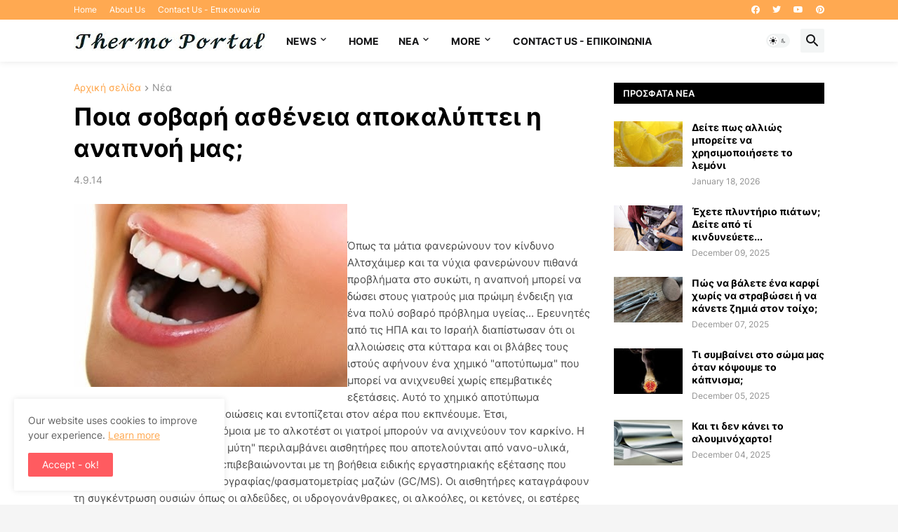

--- FILE ---
content_type: text/html; charset=utf-8
request_url: https://www.google.com/recaptcha/api2/aframe
body_size: 269
content:
<!DOCTYPE HTML><html><head><meta http-equiv="content-type" content="text/html; charset=UTF-8"></head><body><script nonce="ghvOT7LlQ-NCBG6Sqy-Wrw">/** Anti-fraud and anti-abuse applications only. See google.com/recaptcha */ try{var clients={'sodar':'https://pagead2.googlesyndication.com/pagead/sodar?'};window.addEventListener("message",function(a){try{if(a.source===window.parent){var b=JSON.parse(a.data);var c=clients[b['id']];if(c){var d=document.createElement('img');d.src=c+b['params']+'&rc='+(localStorage.getItem("rc::a")?sessionStorage.getItem("rc::b"):"");window.document.body.appendChild(d);sessionStorage.setItem("rc::e",parseInt(sessionStorage.getItem("rc::e")||0)+1);localStorage.setItem("rc::h",'1769041285741');}}}catch(b){}});window.parent.postMessage("_grecaptcha_ready", "*");}catch(b){}</script></body></html>